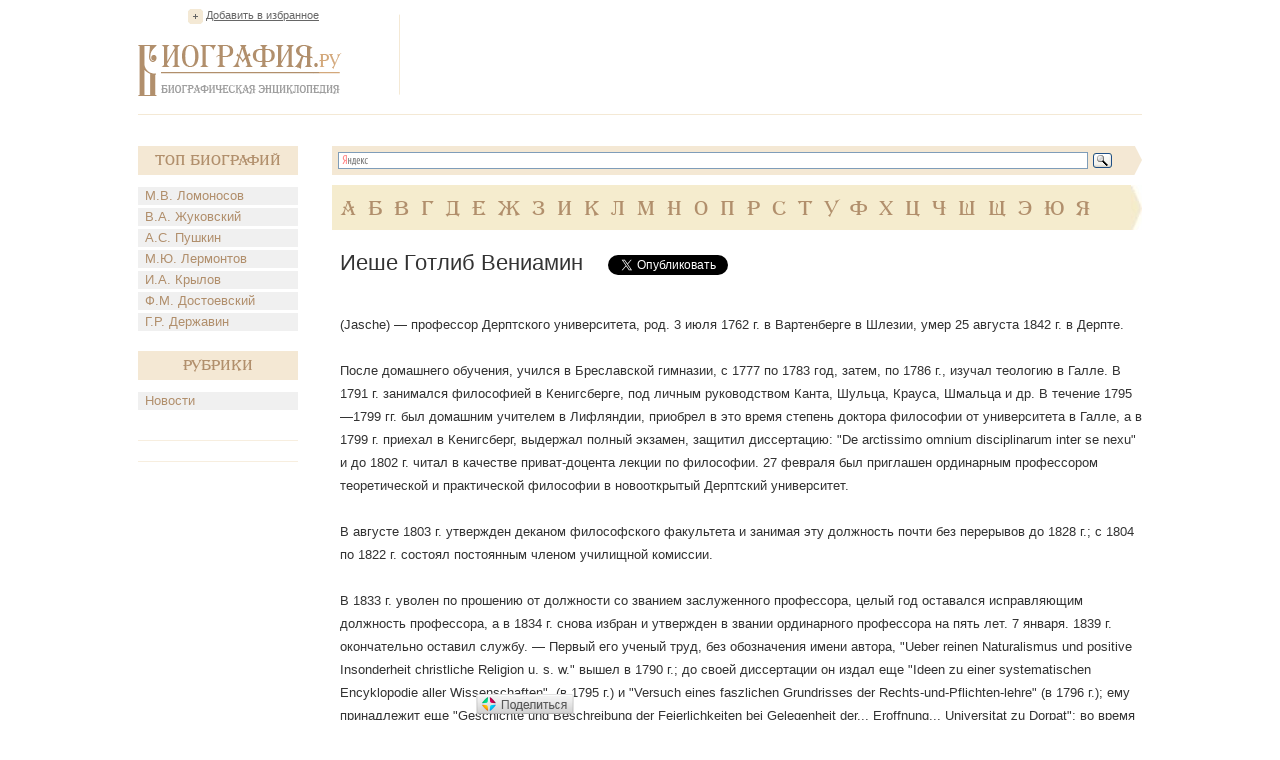

--- FILE ---
content_type: text/html; charset=utf-8
request_url: https://accounts.google.com/o/oauth2/postmessageRelay?parent=https%3A%2F%2Fwww.biografija.ru&jsh=m%3B%2F_%2Fscs%2Fabc-static%2F_%2Fjs%2Fk%3Dgapi.lb.en.2kN9-TZiXrM.O%2Fd%3D1%2Frs%3DAHpOoo_B4hu0FeWRuWHfxnZ3V0WubwN7Qw%2Fm%3D__features__
body_size: 162
content:
<!DOCTYPE html><html><head><title></title><meta http-equiv="content-type" content="text/html; charset=utf-8"><meta http-equiv="X-UA-Compatible" content="IE=edge"><meta name="viewport" content="width=device-width, initial-scale=1, minimum-scale=1, maximum-scale=1, user-scalable=0"><script src='https://ssl.gstatic.com/accounts/o/2580342461-postmessagerelay.js' nonce="69YmqpQga50s7qwOKzmkJQ"></script></head><body><script type="text/javascript" src="https://apis.google.com/js/rpc:shindig_random.js?onload=init" nonce="69YmqpQga50s7qwOKzmkJQ"></script></body></html>

--- FILE ---
content_type: text/html; charset=utf-8
request_url: https://www.google.com/recaptcha/api2/aframe
body_size: 267
content:
<!DOCTYPE HTML><html><head><meta http-equiv="content-type" content="text/html; charset=UTF-8"></head><body><script nonce="0DaJIqE3cEZnWuO3elIhFw">/** Anti-fraud and anti-abuse applications only. See google.com/recaptcha */ try{var clients={'sodar':'https://pagead2.googlesyndication.com/pagead/sodar?'};window.addEventListener("message",function(a){try{if(a.source===window.parent){var b=JSON.parse(a.data);var c=clients[b['id']];if(c){var d=document.createElement('img');d.src=c+b['params']+'&rc='+(localStorage.getItem("rc::a")?sessionStorage.getItem("rc::b"):"");window.document.body.appendChild(d);sessionStorage.setItem("rc::e",parseInt(sessionStorage.getItem("rc::e")||0)+1);localStorage.setItem("rc::h",'1769637439812');}}}catch(b){}});window.parent.postMessage("_grecaptcha_ready", "*");}catch(b){}</script></body></html>

--- FILE ---
content_type: application/javascript;charset=utf-8
request_url: https://w.uptolike.com/widgets/v1/version.js?cb=cb__utl_cb_share_1769637420766303
body_size: 397
content:
cb__utl_cb_share_1769637420766303('1ea92d09c43527572b24fe052f11127b');